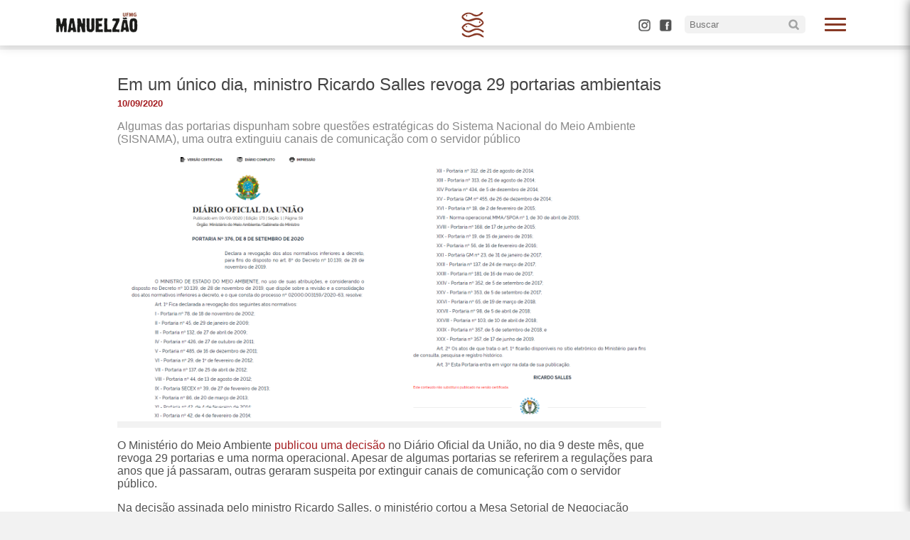

--- FILE ---
content_type: text/html; charset=UTF-8
request_url: https://manuelzao.ufmg.br/em-um-unico-dia-ministro-ricardo-salles-revoga-29-portarias-ambientais/
body_size: 9859
content:
<!DOCTYPE html>
<html class="no-js" lang="pt-BR">

	<head>
		
		<meta name='robots' content='max-image-preview:large' />
<link rel='dns-prefetch' href='//maxcdn.bootstrapcdn.com' />
<link rel="alternate" type="application/rss+xml" title="Feed de comentários para Projeto Manuelzão &raquo; Em um único dia, ministro Ricardo Salles revoga 29 portarias ambientais" href="https://manuelzao.ufmg.br/em-um-unico-dia-ministro-ricardo-salles-revoga-29-portarias-ambientais/feed/" />
<link rel="alternate" title="oEmbed (JSON)" type="application/json+oembed" href="https://manuelzao.ufmg.br/wp-json/oembed/1.0/embed?url=https%3A%2F%2Fmanuelzao.ufmg.br%2Fem-um-unico-dia-ministro-ricardo-salles-revoga-29-portarias-ambientais%2F" />
<style id='wp-img-auto-sizes-contain-inline-css' type='text/css'>
img:is([sizes=auto i],[sizes^="auto," i]){contain-intrinsic-size:3000px 1500px}
/*# sourceURL=wp-img-auto-sizes-contain-inline-css */
</style>
<link rel='stylesheet' id='dashicons-css' href='https://manuelzao.ufmg.br/wp-includes/css/dashicons.min.css?ver=6.9' type='text/css' media='all' />
<link rel='stylesheet' id='thickbox-css' href='https://manuelzao.ufmg.br/wp-includes/js/thickbox/thickbox.css?ver=6.9' type='text/css' media='all' />
<link rel='stylesheet' id='sbi_styles-css' href='https://manuelzao.ufmg.br/wp-content/plugins/instagram-feed/css/sbi-styles.min.css?ver=6.10.0' type='text/css' media='all' />
<style id='wp-emoji-styles-inline-css' type='text/css'>

	img.wp-smiley, img.emoji {
		display: inline !important;
		border: none !important;
		box-shadow: none !important;
		height: 1em !important;
		width: 1em !important;
		margin: 0 0.07em !important;
		vertical-align: -0.1em !important;
		background: none !important;
		padding: 0 !important;
	}
/*# sourceURL=wp-emoji-styles-inline-css */
</style>
<style id='wp-block-library-inline-css' type='text/css'>
:root{--wp-block-synced-color:#7a00df;--wp-block-synced-color--rgb:122,0,223;--wp-bound-block-color:var(--wp-block-synced-color);--wp-editor-canvas-background:#ddd;--wp-admin-theme-color:#007cba;--wp-admin-theme-color--rgb:0,124,186;--wp-admin-theme-color-darker-10:#006ba1;--wp-admin-theme-color-darker-10--rgb:0,107,160.5;--wp-admin-theme-color-darker-20:#005a87;--wp-admin-theme-color-darker-20--rgb:0,90,135;--wp-admin-border-width-focus:2px}@media (min-resolution:192dpi){:root{--wp-admin-border-width-focus:1.5px}}.wp-element-button{cursor:pointer}:root .has-very-light-gray-background-color{background-color:#eee}:root .has-very-dark-gray-background-color{background-color:#313131}:root .has-very-light-gray-color{color:#eee}:root .has-very-dark-gray-color{color:#313131}:root .has-vivid-green-cyan-to-vivid-cyan-blue-gradient-background{background:linear-gradient(135deg,#00d084,#0693e3)}:root .has-purple-crush-gradient-background{background:linear-gradient(135deg,#34e2e4,#4721fb 50%,#ab1dfe)}:root .has-hazy-dawn-gradient-background{background:linear-gradient(135deg,#faaca8,#dad0ec)}:root .has-subdued-olive-gradient-background{background:linear-gradient(135deg,#fafae1,#67a671)}:root .has-atomic-cream-gradient-background{background:linear-gradient(135deg,#fdd79a,#004a59)}:root .has-nightshade-gradient-background{background:linear-gradient(135deg,#330968,#31cdcf)}:root .has-midnight-gradient-background{background:linear-gradient(135deg,#020381,#2874fc)}:root{--wp--preset--font-size--normal:16px;--wp--preset--font-size--huge:42px}.has-regular-font-size{font-size:1em}.has-larger-font-size{font-size:2.625em}.has-normal-font-size{font-size:var(--wp--preset--font-size--normal)}.has-huge-font-size{font-size:var(--wp--preset--font-size--huge)}.has-text-align-center{text-align:center}.has-text-align-left{text-align:left}.has-text-align-right{text-align:right}.has-fit-text{white-space:nowrap!important}#end-resizable-editor-section{display:none}.aligncenter{clear:both}.items-justified-left{justify-content:flex-start}.items-justified-center{justify-content:center}.items-justified-right{justify-content:flex-end}.items-justified-space-between{justify-content:space-between}.screen-reader-text{border:0;clip-path:inset(50%);height:1px;margin:-1px;overflow:hidden;padding:0;position:absolute;width:1px;word-wrap:normal!important}.screen-reader-text:focus{background-color:#ddd;clip-path:none;color:#444;display:block;font-size:1em;height:auto;left:5px;line-height:normal;padding:15px 23px 14px;text-decoration:none;top:5px;width:auto;z-index:100000}html :where(.has-border-color){border-style:solid}html :where([style*=border-top-color]){border-top-style:solid}html :where([style*=border-right-color]){border-right-style:solid}html :where([style*=border-bottom-color]){border-bottom-style:solid}html :where([style*=border-left-color]){border-left-style:solid}html :where([style*=border-width]){border-style:solid}html :where([style*=border-top-width]){border-top-style:solid}html :where([style*=border-right-width]){border-right-style:solid}html :where([style*=border-bottom-width]){border-bottom-style:solid}html :where([style*=border-left-width]){border-left-style:solid}html :where(img[class*=wp-image-]){height:auto;max-width:100%}:where(figure){margin:0 0 1em}html :where(.is-position-sticky){--wp-admin--admin-bar--position-offset:var(--wp-admin--admin-bar--height,0px)}@media screen and (max-width:600px){html :where(.is-position-sticky){--wp-admin--admin-bar--position-offset:0px}}

/*# sourceURL=wp-block-library-inline-css */
</style><style id='global-styles-inline-css' type='text/css'>
:root{--wp--preset--aspect-ratio--square: 1;--wp--preset--aspect-ratio--4-3: 4/3;--wp--preset--aspect-ratio--3-4: 3/4;--wp--preset--aspect-ratio--3-2: 3/2;--wp--preset--aspect-ratio--2-3: 2/3;--wp--preset--aspect-ratio--16-9: 16/9;--wp--preset--aspect-ratio--9-16: 9/16;--wp--preset--color--black: #000000;--wp--preset--color--cyan-bluish-gray: #abb8c3;--wp--preset--color--white: #ffffff;--wp--preset--color--pale-pink: #f78da7;--wp--preset--color--vivid-red: #cf2e2e;--wp--preset--color--luminous-vivid-orange: #ff6900;--wp--preset--color--luminous-vivid-amber: #fcb900;--wp--preset--color--light-green-cyan: #7bdcb5;--wp--preset--color--vivid-green-cyan: #00d084;--wp--preset--color--pale-cyan-blue: #8ed1fc;--wp--preset--color--vivid-cyan-blue: #0693e3;--wp--preset--color--vivid-purple: #9b51e0;--wp--preset--gradient--vivid-cyan-blue-to-vivid-purple: linear-gradient(135deg,rgb(6,147,227) 0%,rgb(155,81,224) 100%);--wp--preset--gradient--light-green-cyan-to-vivid-green-cyan: linear-gradient(135deg,rgb(122,220,180) 0%,rgb(0,208,130) 100%);--wp--preset--gradient--luminous-vivid-amber-to-luminous-vivid-orange: linear-gradient(135deg,rgb(252,185,0) 0%,rgb(255,105,0) 100%);--wp--preset--gradient--luminous-vivid-orange-to-vivid-red: linear-gradient(135deg,rgb(255,105,0) 0%,rgb(207,46,46) 100%);--wp--preset--gradient--very-light-gray-to-cyan-bluish-gray: linear-gradient(135deg,rgb(238,238,238) 0%,rgb(169,184,195) 100%);--wp--preset--gradient--cool-to-warm-spectrum: linear-gradient(135deg,rgb(74,234,220) 0%,rgb(151,120,209) 20%,rgb(207,42,186) 40%,rgb(238,44,130) 60%,rgb(251,105,98) 80%,rgb(254,248,76) 100%);--wp--preset--gradient--blush-light-purple: linear-gradient(135deg,rgb(255,206,236) 0%,rgb(152,150,240) 100%);--wp--preset--gradient--blush-bordeaux: linear-gradient(135deg,rgb(254,205,165) 0%,rgb(254,45,45) 50%,rgb(107,0,62) 100%);--wp--preset--gradient--luminous-dusk: linear-gradient(135deg,rgb(255,203,112) 0%,rgb(199,81,192) 50%,rgb(65,88,208) 100%);--wp--preset--gradient--pale-ocean: linear-gradient(135deg,rgb(255,245,203) 0%,rgb(182,227,212) 50%,rgb(51,167,181) 100%);--wp--preset--gradient--electric-grass: linear-gradient(135deg,rgb(202,248,128) 0%,rgb(113,206,126) 100%);--wp--preset--gradient--midnight: linear-gradient(135deg,rgb(2,3,129) 0%,rgb(40,116,252) 100%);--wp--preset--font-size--small: 13px;--wp--preset--font-size--medium: 20px;--wp--preset--font-size--large: 36px;--wp--preset--font-size--x-large: 42px;--wp--preset--spacing--20: 0.44rem;--wp--preset--spacing--30: 0.67rem;--wp--preset--spacing--40: 1rem;--wp--preset--spacing--50: 1.5rem;--wp--preset--spacing--60: 2.25rem;--wp--preset--spacing--70: 3.38rem;--wp--preset--spacing--80: 5.06rem;--wp--preset--shadow--natural: 6px 6px 9px rgba(0, 0, 0, 0.2);--wp--preset--shadow--deep: 12px 12px 50px rgba(0, 0, 0, 0.4);--wp--preset--shadow--sharp: 6px 6px 0px rgba(0, 0, 0, 0.2);--wp--preset--shadow--outlined: 6px 6px 0px -3px rgb(255, 255, 255), 6px 6px rgb(0, 0, 0);--wp--preset--shadow--crisp: 6px 6px 0px rgb(0, 0, 0);}:root :where(.is-layout-flow) > :first-child{margin-block-start: 0;}:root :where(.is-layout-flow) > :last-child{margin-block-end: 0;}:root :where(.is-layout-flow) > *{margin-block-start: 24px;margin-block-end: 0;}:root :where(.is-layout-constrained) > :first-child{margin-block-start: 0;}:root :where(.is-layout-constrained) > :last-child{margin-block-end: 0;}:root :where(.is-layout-constrained) > *{margin-block-start: 24px;margin-block-end: 0;}:root :where(.is-layout-flex){gap: 24px;}:root :where(.is-layout-grid){gap: 24px;}body .is-layout-flex{display: flex;}.is-layout-flex{flex-wrap: wrap;align-items: center;}.is-layout-flex > :is(*, div){margin: 0;}body .is-layout-grid{display: grid;}.is-layout-grid > :is(*, div){margin: 0;}.has-black-color{color: var(--wp--preset--color--black) !important;}.has-cyan-bluish-gray-color{color: var(--wp--preset--color--cyan-bluish-gray) !important;}.has-white-color{color: var(--wp--preset--color--white) !important;}.has-pale-pink-color{color: var(--wp--preset--color--pale-pink) !important;}.has-vivid-red-color{color: var(--wp--preset--color--vivid-red) !important;}.has-luminous-vivid-orange-color{color: var(--wp--preset--color--luminous-vivid-orange) !important;}.has-luminous-vivid-amber-color{color: var(--wp--preset--color--luminous-vivid-amber) !important;}.has-light-green-cyan-color{color: var(--wp--preset--color--light-green-cyan) !important;}.has-vivid-green-cyan-color{color: var(--wp--preset--color--vivid-green-cyan) !important;}.has-pale-cyan-blue-color{color: var(--wp--preset--color--pale-cyan-blue) !important;}.has-vivid-cyan-blue-color{color: var(--wp--preset--color--vivid-cyan-blue) !important;}.has-vivid-purple-color{color: var(--wp--preset--color--vivid-purple) !important;}.has-black-background-color{background-color: var(--wp--preset--color--black) !important;}.has-cyan-bluish-gray-background-color{background-color: var(--wp--preset--color--cyan-bluish-gray) !important;}.has-white-background-color{background-color: var(--wp--preset--color--white) !important;}.has-pale-pink-background-color{background-color: var(--wp--preset--color--pale-pink) !important;}.has-vivid-red-background-color{background-color: var(--wp--preset--color--vivid-red) !important;}.has-luminous-vivid-orange-background-color{background-color: var(--wp--preset--color--luminous-vivid-orange) !important;}.has-luminous-vivid-amber-background-color{background-color: var(--wp--preset--color--luminous-vivid-amber) !important;}.has-light-green-cyan-background-color{background-color: var(--wp--preset--color--light-green-cyan) !important;}.has-vivid-green-cyan-background-color{background-color: var(--wp--preset--color--vivid-green-cyan) !important;}.has-pale-cyan-blue-background-color{background-color: var(--wp--preset--color--pale-cyan-blue) !important;}.has-vivid-cyan-blue-background-color{background-color: var(--wp--preset--color--vivid-cyan-blue) !important;}.has-vivid-purple-background-color{background-color: var(--wp--preset--color--vivid-purple) !important;}.has-black-border-color{border-color: var(--wp--preset--color--black) !important;}.has-cyan-bluish-gray-border-color{border-color: var(--wp--preset--color--cyan-bluish-gray) !important;}.has-white-border-color{border-color: var(--wp--preset--color--white) !important;}.has-pale-pink-border-color{border-color: var(--wp--preset--color--pale-pink) !important;}.has-vivid-red-border-color{border-color: var(--wp--preset--color--vivid-red) !important;}.has-luminous-vivid-orange-border-color{border-color: var(--wp--preset--color--luminous-vivid-orange) !important;}.has-luminous-vivid-amber-border-color{border-color: var(--wp--preset--color--luminous-vivid-amber) !important;}.has-light-green-cyan-border-color{border-color: var(--wp--preset--color--light-green-cyan) !important;}.has-vivid-green-cyan-border-color{border-color: var(--wp--preset--color--vivid-green-cyan) !important;}.has-pale-cyan-blue-border-color{border-color: var(--wp--preset--color--pale-cyan-blue) !important;}.has-vivid-cyan-blue-border-color{border-color: var(--wp--preset--color--vivid-cyan-blue) !important;}.has-vivid-purple-border-color{border-color: var(--wp--preset--color--vivid-purple) !important;}.has-vivid-cyan-blue-to-vivid-purple-gradient-background{background: var(--wp--preset--gradient--vivid-cyan-blue-to-vivid-purple) !important;}.has-light-green-cyan-to-vivid-green-cyan-gradient-background{background: var(--wp--preset--gradient--light-green-cyan-to-vivid-green-cyan) !important;}.has-luminous-vivid-amber-to-luminous-vivid-orange-gradient-background{background: var(--wp--preset--gradient--luminous-vivid-amber-to-luminous-vivid-orange) !important;}.has-luminous-vivid-orange-to-vivid-red-gradient-background{background: var(--wp--preset--gradient--luminous-vivid-orange-to-vivid-red) !important;}.has-very-light-gray-to-cyan-bluish-gray-gradient-background{background: var(--wp--preset--gradient--very-light-gray-to-cyan-bluish-gray) !important;}.has-cool-to-warm-spectrum-gradient-background{background: var(--wp--preset--gradient--cool-to-warm-spectrum) !important;}.has-blush-light-purple-gradient-background{background: var(--wp--preset--gradient--blush-light-purple) !important;}.has-blush-bordeaux-gradient-background{background: var(--wp--preset--gradient--blush-bordeaux) !important;}.has-luminous-dusk-gradient-background{background: var(--wp--preset--gradient--luminous-dusk) !important;}.has-pale-ocean-gradient-background{background: var(--wp--preset--gradient--pale-ocean) !important;}.has-electric-grass-gradient-background{background: var(--wp--preset--gradient--electric-grass) !important;}.has-midnight-gradient-background{background: var(--wp--preset--gradient--midnight) !important;}.has-small-font-size{font-size: var(--wp--preset--font-size--small) !important;}.has-medium-font-size{font-size: var(--wp--preset--font-size--medium) !important;}.has-large-font-size{font-size: var(--wp--preset--font-size--large) !important;}.has-x-large-font-size{font-size: var(--wp--preset--font-size--x-large) !important;}
/*# sourceURL=global-styles-inline-css */
</style>

<style id='classic-theme-styles-inline-css' type='text/css'>
/*! This file is auto-generated */
.wp-block-button__link{color:#fff;background-color:#32373c;border-radius:9999px;box-shadow:none;text-decoration:none;padding:calc(.667em + 2px) calc(1.333em + 2px);font-size:1.125em}.wp-block-file__button{background:#32373c;color:#fff;text-decoration:none}
/*# sourceURL=/wp-includes/css/classic-themes.min.css */
</style>
<link rel='stylesheet' id='wp-components-css' href='https://manuelzao.ufmg.br/wp-includes/css/dist/components/style.min.css?ver=6.9' type='text/css' media='all' />
<link rel='stylesheet' id='wp-preferences-css' href='https://manuelzao.ufmg.br/wp-includes/css/dist/preferences/style.min.css?ver=6.9' type='text/css' media='all' />
<link rel='stylesheet' id='wp-block-editor-css' href='https://manuelzao.ufmg.br/wp-includes/css/dist/block-editor/style.min.css?ver=6.9' type='text/css' media='all' />
<link rel='stylesheet' id='wp-reusable-blocks-css' href='https://manuelzao.ufmg.br/wp-includes/css/dist/reusable-blocks/style.min.css?ver=6.9' type='text/css' media='all' />
<link rel='stylesheet' id='wp-patterns-css' href='https://manuelzao.ufmg.br/wp-includes/css/dist/patterns/style.min.css?ver=6.9' type='text/css' media='all' />
<link rel='stylesheet' id='wp-editor-css' href='https://manuelzao.ufmg.br/wp-includes/css/dist/editor/style.min.css?ver=6.9' type='text/css' media='all' />
<link rel='stylesheet' id='easy_image_gallery_block-cgb-style-css-css' href='https://manuelzao.ufmg.br/wp-content/plugins/easy-image-gallery/includes/gutenberg-block/dist/blocks.style.build.css?ver=6.9' type='text/css' media='all' />
<link rel='stylesheet' id='ptpdffrontend-css' href='https://manuelzao.ufmg.br/wp-content/plugins/wp-advanced-pdf/asset/css/front_end.css?ver=1.1.7' type='text/css' media='all' />
<link rel='stylesheet' id='cff-css' href='https://manuelzao.ufmg.br/wp-content/plugins/custom-facebook-feed/assets/css/cff-style.min.css?ver=4.3.4' type='text/css' media='all' />
<link rel='stylesheet' id='sb-font-awesome-css' href='https://maxcdn.bootstrapcdn.com/font-awesome/4.7.0/css/font-awesome.min.css?ver=6.9' type='text/css' media='all' />
<link rel='stylesheet' id='easy-image-gallery-css' href='https://manuelzao.ufmg.br/wp-content/plugins/easy-image-gallery/includes/css/easy-image-gallery.css?ver=1.2' type='text/css' media='screen' />
<link rel='stylesheet' id='fancybox-css' href='https://manuelzao.ufmg.br/wp-content/plugins/easy-image-gallery/includes/lib/fancybox/jquery.fancybox.min.css?ver=1.2' type='text/css' media='screen' />
<!--n2css--><!--n2js--><script type="text/javascript" src="https://manuelzao.ufmg.br/wp-includes/js/jquery/jquery.min.js?ver=3.7.1" id="jquery-core-js"></script>
<script type="text/javascript" src="https://manuelzao.ufmg.br/wp-includes/js/jquery/jquery-migrate.min.js?ver=3.4.1" id="jquery-migrate-js"></script>
<script type="text/javascript" src="https://manuelzao.ufmg.br/wp-content/plugins/flowpaper-lite-pdf-flipbook/assets/lity/lity.min.js" id="lity-js-js"></script>
<script type="text/javascript" id="ajaxsave-js-extra">
/* <![CDATA[ */
var postajaxsave = {"ajax_url":"https://manuelzao.ufmg.br/wp-admin/admin-ajax.php","baseUrl":"https://manuelzao.ufmg.br/wp-content/plugins/wp-advanced-pdf"};
//# sourceURL=ajaxsave-js-extra
/* ]]> */
</script>
<script type="text/javascript" src="https://manuelzao.ufmg.br/wp-content/plugins/wp-advanced-pdf/asset/js/ajaxsave.js?ver=1.1.7" id="ajaxsave-js"></script>
<link rel="https://api.w.org/" href="https://manuelzao.ufmg.br/wp-json/" /><link rel="alternate" title="JSON" type="application/json" href="https://manuelzao.ufmg.br/wp-json/wp/v2/posts/8380" /><link rel="EditURI" type="application/rsd+xml" title="RSD" href="https://manuelzao.ufmg.br/xmlrpc.php?rsd" />
<meta name="generator" content="WordPress 6.9" />
<link rel="canonical" href="https://manuelzao.ufmg.br/em-um-unico-dia-ministro-ricardo-salles-revoga-29-portarias-ambientais/" />
<link rel='shortlink' href='https://manuelzao.ufmg.br/?p=8380' />
<div id="examplePopup1" style="display:none;"><div style='float:left;padding:20px 20px 20px 20px;'><h4>Enter your email Address</h4><input type="text" style="margin-top:10px" name="useremailID" id="useremailID"><input type="hidden" id="emailpostID"><input id='guest_email' style='margin-top:10px' class='button-primary' type='submit' name='email_submit' value='submit'></div></div><link rel="icon" href="https://manuelzao.ufmg.br/wp-content/uploads/2025/04/cropped-simbolo_manuelzao_Prancheta-1-32x32.png" sizes="32x32" />
<link rel="icon" href="https://manuelzao.ufmg.br/wp-content/uploads/2025/04/cropped-simbolo_manuelzao_Prancheta-1-192x192.png" sizes="192x192" />
<link rel="apple-touch-icon" href="https://manuelzao.ufmg.br/wp-content/uploads/2025/04/cropped-simbolo_manuelzao_Prancheta-1-180x180.png" />
<meta name="msapplication-TileImage" content="https://manuelzao.ufmg.br/wp-content/uploads/2025/04/cropped-simbolo_manuelzao_Prancheta-1-270x270.png" />
		<style type="text/css" id="wp-custom-css">
			.twitter-tweet {
    margin: auto;
}		</style>
				<title>Em um único dia, ministro Ricardo Salles revoga 29 portarias ambientais &#8211; Projeto Manuelzão</title>
		<meta charset="UTF-8">
		<meta http-equiv="x-ua-compatible" content="ie=edge">
		<meta name="viewport" content="width=device-width, initial-scale=1">
		<link rel="stylesheet" type="text/css" media="screen" href="https://manuelzao.ufmg.br/wp-content/themes/proj_manuelzao/css/style.css">
		<link rel="stylesheet" type="text/css" media="screen" href="https://manuelzao.ufmg.br/wp-content/themes/proj_manuelzao/css/menu.css">
		<link rel="stylesheet" type="text/css" media="screen and (max-width: 1000px)" href="https://manuelzao.ufmg.br/wp-content/themes/proj_manuelzao/css/mobile.css">
		<link rel="icon" href="https://manuelzao.ufmg.br/wp-content/themes/proj_manuelzao/img/tab-icon.png">

		<meta property="og:locale" content="pt_br">
		<meta property="og:url" content="https://manuelzao.ufmg.br/">
		<meta property="og:title" content=">Em um único dia, ministro Ricardo Salles revoga 29 portarias ambientais &#8211; Projeto Manuelzão">
		<meta property="og:site_name" content="Faculdade de Medicina da UFMG">
		<meta property="og:description" content="<p>Algumas das portarias dispunham sobre questões estratégicas do Sistema Nacional do Meio Ambiente (SISNAMA), uma outra extinguiu canais de comunicação com o servidor público</p>
">
		<!--<meta property="og:image" content="https://manuelzao.ufmg.br/wp-content/themes/proj_manuelzao/img/facebook-capa.png">
		<meta property="og:image:type" content="png">
		<meta property="og:image:width" content="841">
		<meta property="og:image:height" content="530">-->
		<meta property="og:type" content="website">

	</head>

<header id="menuprincipal" class="menu-principal">
  
	<div id="limite-header"> 


		  <a href="https://manuelzao.ufmg.br">
		  	<img src="https://manuelzao.ufmg.br/wp-content/themes/proj_manuelzao/img/menu-logo.png">
		  </a>

		  <span class="menu-icon only-pc"></span>


		    	 
		  <input type="checkbox" id="control-nav" />
		  <label for="control-nav" class="control-nav"></label>
		<label for="control-nav" class="control-nav-close"></label>
		<div class="menu-right only-pc">
			<div class="editar">
			  	 
			 </div>
		 	<a target="_blank" class="botao-menu botao-ig-med" href="https://www.instagram.com/projetomanuelzao/"></a>
		 	<a target="_blank" class="botao-menu botao-fcb-med" href="http://facebook.com/manuelzao"></a>
		 	
<form role="search" method="get" class="search-form" action="https://manuelzao.ufmg.br/">
	<label>
		<input type="search" class="busca" placeholder="Buscar" value="" name="s" title="Search for:" />
	<button type="submit" class="pesquisa"></button>
	</label>
</form>
		</div>

		  <nav class="menu-manuelzao" id="menu-manuelzao">
			<div class="bla">
			<label for="control-nav" class="control-nav-nav"></label>
			</div>
				<div class="menu-menu-principal-manuelzao-container"><ul id="menu-menu-principal-manuelzao" class="menu"><li id="menu-item-43" class="menu-item menu-item-type-custom menu-item-object-custom menu-item-home menu-item-43"><a href="https://manuelzao.ufmg.br"><div class="your_class">Início</div></a></li>
<li id="menu-item-44" class="menu-item menu-item-type-custom menu-item-object-custom menu-item-has-children menu-item-44"><a href="#"><div class="your_class">Sobre</div></a>
<ul class="sub-menu">
	<li id="menu-item-48" class="menu-item menu-item-type-post_type menu-item-object-page menu-item-48"><a href="https://manuelzao.ufmg.br/sobre/"><div class="your_class">História</div></a></li>
	<li id="menu-item-47" class="menu-item menu-item-type-post_type menu-item-object-page menu-item-47"><a href="https://manuelzao.ufmg.br/educacao/"><div class="your_class">Educação</div></a></li>
	<li id="menu-item-46" class="menu-item menu-item-type-post_type menu-item-object-page menu-item-46"><a href="https://manuelzao.ufmg.br/mapa/"><div class="your_class">A bacia</div></a></li>
	<li id="menu-item-45" class="menu-item menu-item-type-post_type menu-item-object-page menu-item-45"><a href="https://manuelzao.ufmg.br/imaginario/"><div class="your_class">Imaginário</div></a></li>
</ul>
</li>
<li id="menu-item-89" class="menu-item menu-item-type-custom menu-item-object-custom menu-item-has-children menu-item-89"><a href="#"><div class="your_class">Mobilização</div></a>
<ul class="sub-menu">
	<li id="menu-item-96" class="menu-item menu-item-type-post_type menu-item-object-page menu-item-96"><a href="https://manuelzao.ufmg.br/gem-grupo-de-educacao-e-mobilizacao/"><div class="your_class">Conheça o GEM</div></a></li>
	<li id="menu-item-90" class="menu-item menu-item-type-post_type menu-item-object-page menu-item-90"><a href="https://manuelzao.ufmg.br/nucleos/"><div class="your_class">Núcleos</div></a></li>
	<li id="menu-item-163" class="menu-item menu-item-type-taxonomy menu-item-object-projeto-cat menu-item-163"><a href="https://manuelzao.ufmg.br/portal/comites/"><div class="your_class">Comitês</div></a></li>
	<li id="menu-item-186" class="menu-item menu-item-type-taxonomy menu-item-object-projeto-cat menu-item-186"><a href="https://manuelzao.ufmg.br/portal/expedicoes/"><div class="your_class">Expedições</div></a></li>
</ul>
</li>
<li id="menu-item-477" class="menu-item menu-item-type-custom menu-item-object-custom menu-item-has-children menu-item-477"><a href="#"><div class="your_class">Comunicação</div></a>
<ul class="sub-menu">
	<li id="menu-item-478" class="menu-item menu-item-type-taxonomy menu-item-object-category current-post-ancestor current-menu-parent current-post-parent menu-item-478"><a href="https://manuelzao.ufmg.br/publicacao/comunicacao/noticias/"><div class="your_class">Notícias</div></a></li>
	<li id="menu-item-479" class="menu-item menu-item-type-taxonomy menu-item-object-category menu-item-479"><a href="https://manuelzao.ufmg.br/publicacao/eventos/"><div class="your_class">Eventos</div></a></li>
	<li id="menu-item-480" class="menu-item menu-item-type-taxonomy menu-item-object-category menu-item-480"><a href="https://manuelzao.ufmg.br/publicacao/comunicacao/informa/"><div class="your_class">Informa</div></a></li>
	<li id="menu-item-5377" class="menu-item menu-item-type-taxonomy menu-item-object-category menu-item-5377"><a href="https://manuelzao.ufmg.br/publicacao/comunicacao/radio/"><div class="your_class">Rádio</div></a></li>
</ul>
</li>
<li id="menu-item-197" class="menu-item menu-item-type-taxonomy menu-item-object-projeto-cat menu-item-197"><a href="https://manuelzao.ufmg.br/portal/festivelhas/"><div class="your_class">Festivelhas</div></a></li>
<li id="menu-item-213" class="menu-item menu-item-type-custom menu-item-object-custom menu-item-has-children menu-item-213"><a href="#"><div class="your_class">Pesquisa</div></a>
<ul class="sub-menu">
	<li id="menu-item-214" class="menu-item menu-item-type-post_type menu-item-object-page menu-item-214"><a href="https://manuelzao.ufmg.br/nuvelhas/"><div class="your_class">NuVelhas</div></a></li>
	<li id="menu-item-334" class="menu-item menu-item-type-taxonomy menu-item-object-biblioteca-cat menu-item-334"><a href="https://manuelzao.ufmg.br/arquivos/biomonitoramento/"><div class="your_class">Biomonitoramento</div></a></li>
</ul>
</li>
<li id="menu-item-321" class="menu-item menu-item-type-custom menu-item-object-custom menu-item-has-children menu-item-321"><a href="#"><div class="your_class">Biblioteca</div></a>
<ul class="sub-menu">
	<li id="menu-item-330" class="menu-item menu-item-type-post_type menu-item-object-page menu-item-330"><a href="https://manuelzao.ufmg.br/revista/"><div class="your_class">Revista</div></a></li>
	<li id="menu-item-323" class="menu-item menu-item-type-taxonomy menu-item-object-biblioteca-cat menu-item-323"><a href="https://manuelzao.ufmg.br/arquivos/videoteca/"><div class="your_class">Videoteca</div></a></li>
	<li id="menu-item-328" class="menu-item menu-item-type-taxonomy menu-item-object-biblioteca-cat menu-item-328"><a href="https://manuelzao.ufmg.br/arquivos/galeria-de-fotos/"><div class="your_class">Galeria de Fotos</div></a></li>
	<li id="menu-item-327" class="menu-item menu-item-type-taxonomy menu-item-object-biblioteca-cat menu-item-327"><a href="https://manuelzao.ufmg.br/arquivos/artigos/"><div class="your_class">Artigos</div></a></li>
	<li id="menu-item-6304" class="menu-item menu-item-type-taxonomy menu-item-object-biblioteca-cat menu-item-6304"><a href="https://manuelzao.ufmg.br/arquivos/ebook/"><div class="your_class">E-book</div></a></li>
	<li id="menu-item-6882" class="menu-item menu-item-type-taxonomy menu-item-object-biblioteca-cat menu-item-6882"><a href="https://manuelzao.ufmg.br/arquivos/educacao-ambiental/"><div class="your_class">Educação Ambiental</div></a></li>
	<li id="menu-item-6881" class="menu-item menu-item-type-taxonomy menu-item-object-biblioteca-cat menu-item-6881"><a href="https://manuelzao.ufmg.br/arquivos/geologia/"><div class="your_class">Geologia</div></a></li>
	<li id="menu-item-6880" class="menu-item menu-item-type-taxonomy menu-item-object-biblioteca-cat menu-item-6880"><a href="https://manuelzao.ufmg.br/arquivos/demais-publicacoes/"><div class="your_class">Demais Publicações</div></a></li>
</ul>
</li>
<li id="menu-item-6824" class="menu-item menu-item-type-taxonomy menu-item-object-biblioteca-cat menu-item-has-children menu-item-6824"><a href="https://manuelzao.ufmg.br/arquivos/mapas/"><div class="your_class">Mapas</div></a>
<ul class="sub-menu">
	<li id="menu-item-6825" class="menu-item menu-item-type-taxonomy menu-item-object-biblioteca-cat menu-item-6825"><a href="https://manuelzao.ufmg.br/arquivos/arrudas/"><div class="your_class">Arrudas</div></a></li>
	<li id="menu-item-6826" class="menu-item menu-item-type-taxonomy menu-item-object-biblioteca-cat menu-item-6826"><a href="https://manuelzao.ufmg.br/arquivos/bacia-do-onca/"><div class="your_class">Bacia do Onça</div></a></li>
</ul>
</li>
</ul></div>		    </ul>
		  </nav>

	</div>
	
</header>



<body>
	<div id="fb-root"></div>
<script async defer crossorigin="anonymous" src="https://connect.facebook.net/pt_BR/sdk.js#xfbml=1&version=v18.0" nonce="nT9GHaJj"></script>
			

	<header class="entry-header">
		<div class="entry-meta">

				</div><!-- .entry-meta -->
	</header><!-- .entry-header -->

	
	<section class="white">
		<div class="header-single">
		</div>
	</section>
	<section class="white no-padding">
		<div class="wrap">
			<div class="coluna col-grande box-single">

				
				
				<h1 class="single-title"> Em um único dia, ministro Ricardo Salles revoga 29 portarias ambientais </h1>
				<p class="data-single">10/09/2020 </p>
				<div class="bigode-single">
					<p>Algumas das portarias dispunham sobre questões estratégicas do Sistema Nacional do Meio Ambiente (SISNAMA), uma outra extinguiu canais de comunicação com o servidor público</p>
				</div>
				<div>
					<img width="1684" height="820" src="https://manuelzao.ufmg.br/wp-content/uploads/2020/09/image-1.png" class="attachment-post-thumbnail size-post-thumbnail wp-post-image" alt="" decoding="async" fetchpriority="high" srcset="https://manuelzao.ufmg.br/wp-content/uploads/2020/09/image-1.png 1684w, https://manuelzao.ufmg.br/wp-content/uploads/2020/09/image-1-300x146.png 300w, https://manuelzao.ufmg.br/wp-content/uploads/2020/09/image-1-768x374.png 768w, https://manuelzao.ufmg.br/wp-content/uploads/2020/09/image-1-1024x499.png 1024w" sizes="(max-width: 1684px) 100vw, 1684px" />				</div>
				<?if(!empty(the_post_thumbnail_caption()){?>
				<div style="font-size: 10pt !important;line-height: 17px !important;padding: 5px 4px 5px !important; margin: -5px 0 0 !important;color: #444444 !important;text-align: center !important;background-color: #F2F2F2 !important;">
									</div>
				<?}?>
				<p>O Ministério do Meio Ambiente <a href="https://www.in.gov.br/en/web/dou/-/portaria-n-376-de-8-de-setembro-de-2020-276381249">publicou uma decisão</a> no Diário Oficial da União, no dia 9 deste mês, que revoga 29 portarias e uma norma operacional. Apesar de algumas portarias se referirem a regulações para anos que já passaram, outras geraram suspeita por extinguir canais de comunicação com o servidor público.</p>
<p>Na decisão assinada pelo ministro Ricardo Salles, o ministério cortou a Mesa Setorial de Negociação Permanente (MSNP), que era uma setor de diálogo entre servidores e a administração do próprio Ministério do Meio Ambiente e de outros órgãos a ele ligados, como o Instituto Brasileiro de Meio Ambiente e dos Recursos Naturais Renováveis (Ibama) e o Instituto Chico Mendes de Conservação da Biodiversidade (ICMBio).</p>
<p>Para <a href="https://congressoemfoco.uol.com.br/governo/salles-extingue-canal-de-dialogo-com-servidor-no-ministerio-do-meio-ambiente/">servidores ouvidos pelo site Congresso em Foco</a>, isso reflete a &#8220;falta de diálogo&#8221; como característica da atual gestão em que &#8220;a comunicação não é o forte&#8221;.</p>
<p>Outras portarias dispunham ainda sobre questões estratégicas do Sistema Nacional do Meio Ambiente (SISNAMA) e sobre educação ambiental.</p>
<p>Apesar do recorrente argumento de &#8220;simplificação&#8221; da legislação, também foi revogada a Portaria que criou o Comitê de Desburocratização da pasta, única portaria referente à atual gestão.</p>
<p>&nbsp;</p>
<p>&nbsp;</p>
			</div>

						
			
			
		</div>

	</section>

	
</article><!-- #post-## -->

			<!--span class="cat-links"><a href="https://manuelzao.ufmg.br/publicacao/comunicacao/" rel="category tag">Comunicação</a>, <a href="https://manuelzao.ufmg.br/publicacao/comunicacao/noticias/" rel="category tag">Notícias</a></span-->
<section>
	<div class="wrap">
		<a href="https://manuelzao.ufmg.br">
			<div id="voltar" class="voltar">
				<h3>
					Página Inicial
				</h3>
			</div>
		</a>
		<a href="javascript:history.go(-1);">
			<div id="voltar" class="voltar">
				<h3>
					Voltar
				</h3>
			</div>
		</a>
	</div>
</section>



</body>
		<section class="padding cover-footer marrom footer" id="">
	<div class="wrap">
		<div class="coluna col-media" id="contatos">
			<h2 class="white-text">
				Projeto Manuelzão
			</h2>
			<p class="icon-rodape white-text" id="local">
				Av. Alfredo Balena, 190, 8º andar - Santa Efigênia
				<br>
				Belo Horizonte - MG
			</p>
			<p class="icon-rodape white-text" id="phone">
				
			</p>
			<p class="icon-rodape white-text" id="mail">
				comunicacao.pmanuelzao@gmail.com
			</p>
		</div>

		<div class="coluna col-mini">

			<a href="https://www.instagram.com/projetomanuelzao/" target="_blank" class="rodape-buttons redes" id="instagram"></a>

			<a href="https://www.facebook.com/manuelzao/" target="_blank" class="rodape-buttons redes" id="facebook"></a>

		</div>

		<div class="coluna col-simples">

			<a href="http://www.medicina.ufmg.br" target="_blank" class="rodape-buttons logo" id="medicina"></a>

			<a href="http://ufmg.br" target="_blank" class="rodape-buttons logo" id="ufmg"></a>

		</div>

	</div>
</section>

<script type="speculationrules">
{"prefetch":[{"source":"document","where":{"and":[{"href_matches":"/*"},{"not":{"href_matches":["/wp-*.php","/wp-admin/*","/wp-content/uploads/*","/wp-content/*","/wp-content/plugins/*","/wp-content/themes/proj_manuelzao/*","/*\\?(.+)"]}},{"not":{"selector_matches":"a[rel~=\"nofollow\"]"}},{"not":{"selector_matches":".no-prefetch, .no-prefetch a"}}]},"eagerness":"conservative"}]}
</script>
<!-- Custom Facebook Feed JS -->
<script type="text/javascript">var cffajaxurl = "https://manuelzao.ufmg.br/wp-admin/admin-ajax.php";
var cfflinkhashtags = "true";
</script>
<!-- YouTube Feeds JS -->
<script type="text/javascript">

</script>
<!-- Instagram Feed JS -->
<script type="text/javascript">
var sbiajaxurl = "https://manuelzao.ufmg.br/wp-admin/admin-ajax.php";
</script>
<script type="text/javascript" id="thickbox-js-extra">
/* <![CDATA[ */
var thickboxL10n = {"next":"Pr\u00f3ximo \u00bb","prev":"\u00ab Anterior","image":"Imagem","of":"de","close":"Fechar","noiframes":"Este recurso necessita frames embutidos. Voc\u00ea desativou iframes ou seu navegador n\u00e3o os suporta.","loadingAnimation":"https://manuelzao.ufmg.br/wp-includes/js/thickbox/loadingAnimation.gif"};
//# sourceURL=thickbox-js-extra
/* ]]> */
</script>
<script type="text/javascript" src="https://manuelzao.ufmg.br/wp-includes/js/thickbox/thickbox.js?ver=3.1-20121105" id="thickbox-js"></script>
<script type="text/javascript" src="https://manuelzao.ufmg.br/wp-content/plugins/custom-facebook-feed/assets/js/cff-scripts.min.js?ver=4.3.4" id="cffscripts-js"></script>
<script type="text/javascript" src="https://manuelzao.ufmg.br/wp-content/plugins/easy-image-gallery/includes/lib/fancybox/jquery.fancybox.min.js?ver=1.2" id="fancybox-js"></script>
<script id="wp-emoji-settings" type="application/json">
{"baseUrl":"https://s.w.org/images/core/emoji/17.0.2/72x72/","ext":".png","svgUrl":"https://s.w.org/images/core/emoji/17.0.2/svg/","svgExt":".svg","source":{"concatemoji":"https://manuelzao.ufmg.br/wp-includes/js/wp-emoji-release.min.js?ver=6.9"}}
</script>
<script type="module">
/* <![CDATA[ */
/*! This file is auto-generated */
const a=JSON.parse(document.getElementById("wp-emoji-settings").textContent),o=(window._wpemojiSettings=a,"wpEmojiSettingsSupports"),s=["flag","emoji"];function i(e){try{var t={supportTests:e,timestamp:(new Date).valueOf()};sessionStorage.setItem(o,JSON.stringify(t))}catch(e){}}function c(e,t,n){e.clearRect(0,0,e.canvas.width,e.canvas.height),e.fillText(t,0,0);t=new Uint32Array(e.getImageData(0,0,e.canvas.width,e.canvas.height).data);e.clearRect(0,0,e.canvas.width,e.canvas.height),e.fillText(n,0,0);const a=new Uint32Array(e.getImageData(0,0,e.canvas.width,e.canvas.height).data);return t.every((e,t)=>e===a[t])}function p(e,t){e.clearRect(0,0,e.canvas.width,e.canvas.height),e.fillText(t,0,0);var n=e.getImageData(16,16,1,1);for(let e=0;e<n.data.length;e++)if(0!==n.data[e])return!1;return!0}function u(e,t,n,a){switch(t){case"flag":return n(e,"\ud83c\udff3\ufe0f\u200d\u26a7\ufe0f","\ud83c\udff3\ufe0f\u200b\u26a7\ufe0f")?!1:!n(e,"\ud83c\udde8\ud83c\uddf6","\ud83c\udde8\u200b\ud83c\uddf6")&&!n(e,"\ud83c\udff4\udb40\udc67\udb40\udc62\udb40\udc65\udb40\udc6e\udb40\udc67\udb40\udc7f","\ud83c\udff4\u200b\udb40\udc67\u200b\udb40\udc62\u200b\udb40\udc65\u200b\udb40\udc6e\u200b\udb40\udc67\u200b\udb40\udc7f");case"emoji":return!a(e,"\ud83e\u1fac8")}return!1}function f(e,t,n,a){let r;const o=(r="undefined"!=typeof WorkerGlobalScope&&self instanceof WorkerGlobalScope?new OffscreenCanvas(300,150):document.createElement("canvas")).getContext("2d",{willReadFrequently:!0}),s=(o.textBaseline="top",o.font="600 32px Arial",{});return e.forEach(e=>{s[e]=t(o,e,n,a)}),s}function r(e){var t=document.createElement("script");t.src=e,t.defer=!0,document.head.appendChild(t)}a.supports={everything:!0,everythingExceptFlag:!0},new Promise(t=>{let n=function(){try{var e=JSON.parse(sessionStorage.getItem(o));if("object"==typeof e&&"number"==typeof e.timestamp&&(new Date).valueOf()<e.timestamp+604800&&"object"==typeof e.supportTests)return e.supportTests}catch(e){}return null}();if(!n){if("undefined"!=typeof Worker&&"undefined"!=typeof OffscreenCanvas&&"undefined"!=typeof URL&&URL.createObjectURL&&"undefined"!=typeof Blob)try{var e="postMessage("+f.toString()+"("+[JSON.stringify(s),u.toString(),c.toString(),p.toString()].join(",")+"));",a=new Blob([e],{type:"text/javascript"});const r=new Worker(URL.createObjectURL(a),{name:"wpTestEmojiSupports"});return void(r.onmessage=e=>{i(n=e.data),r.terminate(),t(n)})}catch(e){}i(n=f(s,u,c,p))}t(n)}).then(e=>{for(const n in e)a.supports[n]=e[n],a.supports.everything=a.supports.everything&&a.supports[n],"flag"!==n&&(a.supports.everythingExceptFlag=a.supports.everythingExceptFlag&&a.supports[n]);var t;a.supports.everythingExceptFlag=a.supports.everythingExceptFlag&&!a.supports.flag,a.supports.everything||((t=a.source||{}).concatemoji?r(t.concatemoji):t.wpemoji&&t.twemoji&&(r(t.twemoji),r(t.wpemoji)))});
//# sourceURL=https://manuelzao.ufmg.br/wp-includes/js/wp-emoji-loader.min.js
/* ]]> */
</script>

		
					<script>
						jQuery(document).ready(function() {

							jQuery("a.eig-popup:not([rel])").attr('rel', 'fancybox').fancybox({
								'transitionIn'	:	'elastic',
								'transitionOut'	:	'elastic',
								'speedIn'		:	200,
								'speedOut'		:	200,
								'overlayShow'	:	false
							});

						});
					</script>

					
				
	
		
</html>